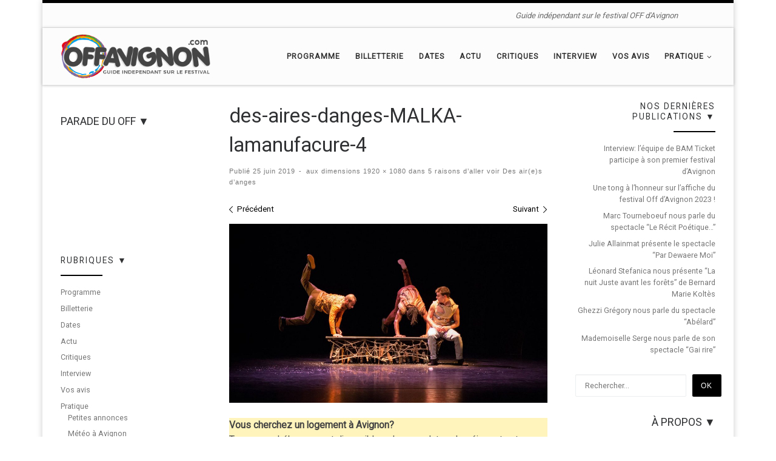

--- FILE ---
content_type: text/html; charset=UTF-8
request_url: https://www.offavignon.com/des-aires-danges/des-aires-danges-malka-lamanufacure-4/
body_size: 20891
content:
<!DOCTYPE html>
<!--[if IE 7]>
<html class="ie ie7" lang="fr-FR">
<![endif]-->
<!--[if IE 8]>
<html class="ie ie8" lang="fr-FR">
<![endif]-->
<!--[if !(IE 7) | !(IE 8)  ]><!-->
<html lang="fr-FR" class="no-js">
<!--<![endif]-->
  <head>
  <meta charset="UTF-8" />
  <meta http-equiv="X-UA-Compatible" content="IE=EDGE" />
  <meta name="viewport" content="width=device-width, initial-scale=1.0" />
  <link rel="profile"  href="https://gmpg.org/xfn/11" />
  <link rel="pingback" href="https://www.offavignon.com/xmlrpc.php" />
<script>(function(html){html.className = html.className.replace(/\bno-js\b/,'js')})(document.documentElement);</script>
<meta name='robots' content='index, follow, max-image-preview:large, max-snippet:-1, max-video-preview:-1' />

	<!-- This site is optimized with the Yoast SEO plugin v26.7 - https://yoast.com/wordpress/plugins/seo/ -->
	<title>des-aires-danges-MALKA-lamanufacure-4 | OFF Avignon</title>
	<link rel="canonical" href="https://www.offavignon.com/des-aires-danges/des-aires-danges-malka-lamanufacure-4/" />
	<meta property="og:locale" content="fr_FR" />
	<meta property="og:type" content="article" />
	<meta property="og:title" content="des-aires-danges-MALKA-lamanufacure-4 | OFF Avignon" />
	<meta property="og:url" content="https://www.offavignon.com/des-aires-danges/des-aires-danges-malka-lamanufacure-4/" />
	<meta property="og:site_name" content="OFF Avignon" />
	<meta property="og:image" content="https://www.offavignon.com/des-aires-danges/des-aires-danges-malka-lamanufacure-4" />
	<meta property="og:image:width" content="1920" />
	<meta property="og:image:height" content="1080" />
	<meta property="og:image:type" content="image/jpeg" />
	<meta name="twitter:card" content="summary_large_image" />
	<script type="application/ld+json" class="yoast-schema-graph">{"@context":"https://schema.org","@graph":[{"@type":"WebPage","@id":"https://www.offavignon.com/des-aires-danges/des-aires-danges-malka-lamanufacure-4/","url":"https://www.offavignon.com/des-aires-danges/des-aires-danges-malka-lamanufacure-4/","name":"des-aires-danges-MALKA-lamanufacure-4 | OFF Avignon","isPartOf":{"@id":"https://www.offavignon.com/#website"},"primaryImageOfPage":{"@id":"https://www.offavignon.com/des-aires-danges/des-aires-danges-malka-lamanufacure-4/#primaryimage"},"image":{"@id":"https://www.offavignon.com/des-aires-danges/des-aires-danges-malka-lamanufacure-4/#primaryimage"},"thumbnailUrl":"https://www.offavignon.com/wp-content/uploads/2019/06/des-aires-danges-MALKA-lamanufacure-4.jpg","datePublished":"2019-06-25T16:04:13+00:00","breadcrumb":{"@id":"https://www.offavignon.com/des-aires-danges/des-aires-danges-malka-lamanufacure-4/#breadcrumb"},"inLanguage":"fr-FR","potentialAction":[{"@type":"ReadAction","target":["https://www.offavignon.com/des-aires-danges/des-aires-danges-malka-lamanufacure-4/"]}]},{"@type":"ImageObject","inLanguage":"fr-FR","@id":"https://www.offavignon.com/des-aires-danges/des-aires-danges-malka-lamanufacure-4/#primaryimage","url":"https://www.offavignon.com/wp-content/uploads/2019/06/des-aires-danges-MALKA-lamanufacure-4.jpg","contentUrl":"https://www.offavignon.com/wp-content/uploads/2019/06/des-aires-danges-MALKA-lamanufacure-4.jpg","width":1920,"height":1080},{"@type":"BreadcrumbList","@id":"https://www.offavignon.com/des-aires-danges/des-aires-danges-malka-lamanufacure-4/#breadcrumb","itemListElement":[{"@type":"ListItem","position":1,"name":"Accueil","item":"https://www.offavignon.com/"},{"@type":"ListItem","position":2,"name":"5 raisons d&rsquo;aller voir Des air(e)s d’anges","item":"https://www.offavignon.com/des-aires-danges/"},{"@type":"ListItem","position":3,"name":"des-aires-danges-MALKA-lamanufacure-4"}]},{"@type":"WebSite","@id":"https://www.offavignon.com/#website","url":"https://www.offavignon.com/","name":"OFF Avignon","description":"Guide indépendant sur le festival OFF d&#039;Avignon","publisher":{"@id":"https://www.offavignon.com/#organization"},"potentialAction":[{"@type":"SearchAction","target":{"@type":"EntryPoint","urlTemplate":"https://www.offavignon.com/?s={search_term_string}"},"query-input":{"@type":"PropertyValueSpecification","valueRequired":true,"valueName":"search_term_string"}}],"inLanguage":"fr-FR"},{"@type":"Organization","@id":"https://www.offavignon.com/#organization","name":"OFF Avignon","url":"https://www.offavignon.com/","logo":{"@type":"ImageObject","inLanguage":"fr-FR","@id":"https://www.offavignon.com/#/schema/logo/image/","url":"https://www.offavignon.com/wp-content/uploads/2019/03/offavignon-logo-web2.png","contentUrl":"https://www.offavignon.com/wp-content/uploads/2019/03/offavignon-logo-web2.png","width":670,"height":200,"caption":"OFF Avignon"},"image":{"@id":"https://www.offavignon.com/#/schema/logo/image/"}}]}</script>
	<!-- / Yoast SEO plugin. -->


<link rel='dns-prefetch' href='//www.offavignon.com' />
<link rel="alternate" type="application/rss+xml" title="OFF Avignon &raquo; Flux" href="https://www.offavignon.com/feed/" />
<link rel="alternate" type="application/rss+xml" title="OFF Avignon &raquo; Flux des commentaires" href="https://www.offavignon.com/comments/feed/" />
<link rel="alternate" type="application/rss+xml" title="OFF Avignon &raquo; des-aires-danges-MALKA-lamanufacure-4 Flux des commentaires" href="https://www.offavignon.com/des-aires-danges/des-aires-danges-malka-lamanufacure-4/feed/" />
<link rel="alternate" title="oEmbed (JSON)" type="application/json+oembed" href="https://www.offavignon.com/wp-json/oembed/1.0/embed?url=https%3A%2F%2Fwww.offavignon.com%2Fdes-aires-danges%2Fdes-aires-danges-malka-lamanufacure-4%2F" />
<link rel="alternate" title="oEmbed (XML)" type="text/xml+oembed" href="https://www.offavignon.com/wp-json/oembed/1.0/embed?url=https%3A%2F%2Fwww.offavignon.com%2Fdes-aires-danges%2Fdes-aires-danges-malka-lamanufacure-4%2F&#038;format=xml" />
<!-- www.offavignon.com is managing ads with Advanced Ads 2.0.16 – https://wpadvancedads.com/ --><script id="offav-ready">
			window.advanced_ads_ready=function(e,a){a=a||"complete";var d=function(e){return"interactive"===a?"loading"!==e:"complete"===e};d(document.readyState)?e():document.addEventListener("readystatechange",(function(a){d(a.target.readyState)&&e()}),{once:"interactive"===a})},window.advanced_ads_ready_queue=window.advanced_ads_ready_queue||[];		</script>
		<style id='wp-img-auto-sizes-contain-inline-css'>
img:is([sizes=auto i],[sizes^="auto," i]){contain-intrinsic-size:3000px 1500px}
/*# sourceURL=wp-img-auto-sizes-contain-inline-css */
</style>
<style id='wp-emoji-styles-inline-css'>

	img.wp-smiley, img.emoji {
		display: inline !important;
		border: none !important;
		box-shadow: none !important;
		height: 1em !important;
		width: 1em !important;
		margin: 0 0.07em !important;
		vertical-align: -0.1em !important;
		background: none !important;
		padding: 0 !important;
	}
/*# sourceURL=wp-emoji-styles-inline-css */
</style>
<style id='wp-block-library-inline-css'>
:root{--wp-block-synced-color:#7a00df;--wp-block-synced-color--rgb:122,0,223;--wp-bound-block-color:var(--wp-block-synced-color);--wp-editor-canvas-background:#ddd;--wp-admin-theme-color:#007cba;--wp-admin-theme-color--rgb:0,124,186;--wp-admin-theme-color-darker-10:#006ba1;--wp-admin-theme-color-darker-10--rgb:0,107,160.5;--wp-admin-theme-color-darker-20:#005a87;--wp-admin-theme-color-darker-20--rgb:0,90,135;--wp-admin-border-width-focus:2px}@media (min-resolution:192dpi){:root{--wp-admin-border-width-focus:1.5px}}.wp-element-button{cursor:pointer}:root .has-very-light-gray-background-color{background-color:#eee}:root .has-very-dark-gray-background-color{background-color:#313131}:root .has-very-light-gray-color{color:#eee}:root .has-very-dark-gray-color{color:#313131}:root .has-vivid-green-cyan-to-vivid-cyan-blue-gradient-background{background:linear-gradient(135deg,#00d084,#0693e3)}:root .has-purple-crush-gradient-background{background:linear-gradient(135deg,#34e2e4,#4721fb 50%,#ab1dfe)}:root .has-hazy-dawn-gradient-background{background:linear-gradient(135deg,#faaca8,#dad0ec)}:root .has-subdued-olive-gradient-background{background:linear-gradient(135deg,#fafae1,#67a671)}:root .has-atomic-cream-gradient-background{background:linear-gradient(135deg,#fdd79a,#004a59)}:root .has-nightshade-gradient-background{background:linear-gradient(135deg,#330968,#31cdcf)}:root .has-midnight-gradient-background{background:linear-gradient(135deg,#020381,#2874fc)}:root{--wp--preset--font-size--normal:16px;--wp--preset--font-size--huge:42px}.has-regular-font-size{font-size:1em}.has-larger-font-size{font-size:2.625em}.has-normal-font-size{font-size:var(--wp--preset--font-size--normal)}.has-huge-font-size{font-size:var(--wp--preset--font-size--huge)}.has-text-align-center{text-align:center}.has-text-align-left{text-align:left}.has-text-align-right{text-align:right}.has-fit-text{white-space:nowrap!important}#end-resizable-editor-section{display:none}.aligncenter{clear:both}.items-justified-left{justify-content:flex-start}.items-justified-center{justify-content:center}.items-justified-right{justify-content:flex-end}.items-justified-space-between{justify-content:space-between}.screen-reader-text{border:0;clip-path:inset(50%);height:1px;margin:-1px;overflow:hidden;padding:0;position:absolute;width:1px;word-wrap:normal!important}.screen-reader-text:focus{background-color:#ddd;clip-path:none;color:#444;display:block;font-size:1em;height:auto;left:5px;line-height:normal;padding:15px 23px 14px;text-decoration:none;top:5px;width:auto;z-index:100000}html :where(.has-border-color){border-style:solid}html :where([style*=border-top-color]){border-top-style:solid}html :where([style*=border-right-color]){border-right-style:solid}html :where([style*=border-bottom-color]){border-bottom-style:solid}html :where([style*=border-left-color]){border-left-style:solid}html :where([style*=border-width]){border-style:solid}html :where([style*=border-top-width]){border-top-style:solid}html :where([style*=border-right-width]){border-right-style:solid}html :where([style*=border-bottom-width]){border-bottom-style:solid}html :where([style*=border-left-width]){border-left-style:solid}html :where(img[class*=wp-image-]){height:auto;max-width:100%}:where(figure){margin:0 0 1em}html :where(.is-position-sticky){--wp-admin--admin-bar--position-offset:var(--wp-admin--admin-bar--height,0px)}@media screen and (max-width:600px){html :where(.is-position-sticky){--wp-admin--admin-bar--position-offset:0px}}

/*# sourceURL=wp-block-library-inline-css */
</style><style id='wp-block-heading-inline-css'>
h1:where(.wp-block-heading).has-background,h2:where(.wp-block-heading).has-background,h3:where(.wp-block-heading).has-background,h4:where(.wp-block-heading).has-background,h5:where(.wp-block-heading).has-background,h6:where(.wp-block-heading).has-background{padding:1.25em 2.375em}h1.has-text-align-left[style*=writing-mode]:where([style*=vertical-lr]),h1.has-text-align-right[style*=writing-mode]:where([style*=vertical-rl]),h2.has-text-align-left[style*=writing-mode]:where([style*=vertical-lr]),h2.has-text-align-right[style*=writing-mode]:where([style*=vertical-rl]),h3.has-text-align-left[style*=writing-mode]:where([style*=vertical-lr]),h3.has-text-align-right[style*=writing-mode]:where([style*=vertical-rl]),h4.has-text-align-left[style*=writing-mode]:where([style*=vertical-lr]),h4.has-text-align-right[style*=writing-mode]:where([style*=vertical-rl]),h5.has-text-align-left[style*=writing-mode]:where([style*=vertical-lr]),h5.has-text-align-right[style*=writing-mode]:where([style*=vertical-rl]),h6.has-text-align-left[style*=writing-mode]:where([style*=vertical-lr]),h6.has-text-align-right[style*=writing-mode]:where([style*=vertical-rl]){rotate:180deg}
/*# sourceURL=https://www.offavignon.com/wp-includes/blocks/heading/style.min.css */
</style>
<style id='wp-block-image-inline-css'>
.wp-block-image>a,.wp-block-image>figure>a{display:inline-block}.wp-block-image img{box-sizing:border-box;height:auto;max-width:100%;vertical-align:bottom}@media not (prefers-reduced-motion){.wp-block-image img.hide{visibility:hidden}.wp-block-image img.show{animation:show-content-image .4s}}.wp-block-image[style*=border-radius] img,.wp-block-image[style*=border-radius]>a{border-radius:inherit}.wp-block-image.has-custom-border img{box-sizing:border-box}.wp-block-image.aligncenter{text-align:center}.wp-block-image.alignfull>a,.wp-block-image.alignwide>a{width:100%}.wp-block-image.alignfull img,.wp-block-image.alignwide img{height:auto;width:100%}.wp-block-image .aligncenter,.wp-block-image .alignleft,.wp-block-image .alignright,.wp-block-image.aligncenter,.wp-block-image.alignleft,.wp-block-image.alignright{display:table}.wp-block-image .aligncenter>figcaption,.wp-block-image .alignleft>figcaption,.wp-block-image .alignright>figcaption,.wp-block-image.aligncenter>figcaption,.wp-block-image.alignleft>figcaption,.wp-block-image.alignright>figcaption{caption-side:bottom;display:table-caption}.wp-block-image .alignleft{float:left;margin:.5em 1em .5em 0}.wp-block-image .alignright{float:right;margin:.5em 0 .5em 1em}.wp-block-image .aligncenter{margin-left:auto;margin-right:auto}.wp-block-image :where(figcaption){margin-bottom:1em;margin-top:.5em}.wp-block-image.is-style-circle-mask img{border-radius:9999px}@supports ((-webkit-mask-image:none) or (mask-image:none)) or (-webkit-mask-image:none){.wp-block-image.is-style-circle-mask img{border-radius:0;-webkit-mask-image:url('data:image/svg+xml;utf8,<svg viewBox="0 0 100 100" xmlns="http://www.w3.org/2000/svg"><circle cx="50" cy="50" r="50"/></svg>');mask-image:url('data:image/svg+xml;utf8,<svg viewBox="0 0 100 100" xmlns="http://www.w3.org/2000/svg"><circle cx="50" cy="50" r="50"/></svg>');mask-mode:alpha;-webkit-mask-position:center;mask-position:center;-webkit-mask-repeat:no-repeat;mask-repeat:no-repeat;-webkit-mask-size:contain;mask-size:contain}}:root :where(.wp-block-image.is-style-rounded img,.wp-block-image .is-style-rounded img){border-radius:9999px}.wp-block-image figure{margin:0}.wp-lightbox-container{display:flex;flex-direction:column;position:relative}.wp-lightbox-container img{cursor:zoom-in}.wp-lightbox-container img:hover+button{opacity:1}.wp-lightbox-container button{align-items:center;backdrop-filter:blur(16px) saturate(180%);background-color:#5a5a5a40;border:none;border-radius:4px;cursor:zoom-in;display:flex;height:20px;justify-content:center;opacity:0;padding:0;position:absolute;right:16px;text-align:center;top:16px;width:20px;z-index:100}@media not (prefers-reduced-motion){.wp-lightbox-container button{transition:opacity .2s ease}}.wp-lightbox-container button:focus-visible{outline:3px auto #5a5a5a40;outline:3px auto -webkit-focus-ring-color;outline-offset:3px}.wp-lightbox-container button:hover{cursor:pointer;opacity:1}.wp-lightbox-container button:focus{opacity:1}.wp-lightbox-container button:focus,.wp-lightbox-container button:hover,.wp-lightbox-container button:not(:hover):not(:active):not(.has-background){background-color:#5a5a5a40;border:none}.wp-lightbox-overlay{box-sizing:border-box;cursor:zoom-out;height:100vh;left:0;overflow:hidden;position:fixed;top:0;visibility:hidden;width:100%;z-index:100000}.wp-lightbox-overlay .close-button{align-items:center;cursor:pointer;display:flex;justify-content:center;min-height:40px;min-width:40px;padding:0;position:absolute;right:calc(env(safe-area-inset-right) + 16px);top:calc(env(safe-area-inset-top) + 16px);z-index:5000000}.wp-lightbox-overlay .close-button:focus,.wp-lightbox-overlay .close-button:hover,.wp-lightbox-overlay .close-button:not(:hover):not(:active):not(.has-background){background:none;border:none}.wp-lightbox-overlay .lightbox-image-container{height:var(--wp--lightbox-container-height);left:50%;overflow:hidden;position:absolute;top:50%;transform:translate(-50%,-50%);transform-origin:top left;width:var(--wp--lightbox-container-width);z-index:9999999999}.wp-lightbox-overlay .wp-block-image{align-items:center;box-sizing:border-box;display:flex;height:100%;justify-content:center;margin:0;position:relative;transform-origin:0 0;width:100%;z-index:3000000}.wp-lightbox-overlay .wp-block-image img{height:var(--wp--lightbox-image-height);min-height:var(--wp--lightbox-image-height);min-width:var(--wp--lightbox-image-width);width:var(--wp--lightbox-image-width)}.wp-lightbox-overlay .wp-block-image figcaption{display:none}.wp-lightbox-overlay button{background:none;border:none}.wp-lightbox-overlay .scrim{background-color:#fff;height:100%;opacity:.9;position:absolute;width:100%;z-index:2000000}.wp-lightbox-overlay.active{visibility:visible}@media not (prefers-reduced-motion){.wp-lightbox-overlay.active{animation:turn-on-visibility .25s both}.wp-lightbox-overlay.active img{animation:turn-on-visibility .35s both}.wp-lightbox-overlay.show-closing-animation:not(.active){animation:turn-off-visibility .35s both}.wp-lightbox-overlay.show-closing-animation:not(.active) img{animation:turn-off-visibility .25s both}.wp-lightbox-overlay.zoom.active{animation:none;opacity:1;visibility:visible}.wp-lightbox-overlay.zoom.active .lightbox-image-container{animation:lightbox-zoom-in .4s}.wp-lightbox-overlay.zoom.active .lightbox-image-container img{animation:none}.wp-lightbox-overlay.zoom.active .scrim{animation:turn-on-visibility .4s forwards}.wp-lightbox-overlay.zoom.show-closing-animation:not(.active){animation:none}.wp-lightbox-overlay.zoom.show-closing-animation:not(.active) .lightbox-image-container{animation:lightbox-zoom-out .4s}.wp-lightbox-overlay.zoom.show-closing-animation:not(.active) .lightbox-image-container img{animation:none}.wp-lightbox-overlay.zoom.show-closing-animation:not(.active) .scrim{animation:turn-off-visibility .4s forwards}}@keyframes show-content-image{0%{visibility:hidden}99%{visibility:hidden}to{visibility:visible}}@keyframes turn-on-visibility{0%{opacity:0}to{opacity:1}}@keyframes turn-off-visibility{0%{opacity:1;visibility:visible}99%{opacity:0;visibility:visible}to{opacity:0;visibility:hidden}}@keyframes lightbox-zoom-in{0%{transform:translate(calc((-100vw + var(--wp--lightbox-scrollbar-width))/2 + var(--wp--lightbox-initial-left-position)),calc(-50vh + var(--wp--lightbox-initial-top-position))) scale(var(--wp--lightbox-scale))}to{transform:translate(-50%,-50%) scale(1)}}@keyframes lightbox-zoom-out{0%{transform:translate(-50%,-50%) scale(1);visibility:visible}99%{visibility:visible}to{transform:translate(calc((-100vw + var(--wp--lightbox-scrollbar-width))/2 + var(--wp--lightbox-initial-left-position)),calc(-50vh + var(--wp--lightbox-initial-top-position))) scale(var(--wp--lightbox-scale));visibility:hidden}}
/*# sourceURL=https://www.offavignon.com/wp-includes/blocks/image/style.min.css */
</style>
<style id='wp-block-search-inline-css'>
.wp-block-search__button{margin-left:10px;word-break:normal}.wp-block-search__button.has-icon{line-height:0}.wp-block-search__button svg{height:1.25em;min-height:24px;min-width:24px;width:1.25em;fill:currentColor;vertical-align:text-bottom}:where(.wp-block-search__button){border:1px solid #ccc;padding:6px 10px}.wp-block-search__inside-wrapper{display:flex;flex:auto;flex-wrap:nowrap;max-width:100%}.wp-block-search__label{width:100%}.wp-block-search.wp-block-search__button-only .wp-block-search__button{box-sizing:border-box;display:flex;flex-shrink:0;justify-content:center;margin-left:0;max-width:100%}.wp-block-search.wp-block-search__button-only .wp-block-search__inside-wrapper{min-width:0!important;transition-property:width}.wp-block-search.wp-block-search__button-only .wp-block-search__input{flex-basis:100%;transition-duration:.3s}.wp-block-search.wp-block-search__button-only.wp-block-search__searchfield-hidden,.wp-block-search.wp-block-search__button-only.wp-block-search__searchfield-hidden .wp-block-search__inside-wrapper{overflow:hidden}.wp-block-search.wp-block-search__button-only.wp-block-search__searchfield-hidden .wp-block-search__input{border-left-width:0!important;border-right-width:0!important;flex-basis:0;flex-grow:0;margin:0;min-width:0!important;padding-left:0!important;padding-right:0!important;width:0!important}:where(.wp-block-search__input){appearance:none;border:1px solid #949494;flex-grow:1;font-family:inherit;font-size:inherit;font-style:inherit;font-weight:inherit;letter-spacing:inherit;line-height:inherit;margin-left:0;margin-right:0;min-width:3rem;padding:8px;text-decoration:unset!important;text-transform:inherit}:where(.wp-block-search__button-inside .wp-block-search__inside-wrapper){background-color:#fff;border:1px solid #949494;box-sizing:border-box;padding:4px}:where(.wp-block-search__button-inside .wp-block-search__inside-wrapper) .wp-block-search__input{border:none;border-radius:0;padding:0 4px}:where(.wp-block-search__button-inside .wp-block-search__inside-wrapper) .wp-block-search__input:focus{outline:none}:where(.wp-block-search__button-inside .wp-block-search__inside-wrapper) :where(.wp-block-search__button){padding:4px 8px}.wp-block-search.aligncenter .wp-block-search__inside-wrapper{margin:auto}.wp-block[data-align=right] .wp-block-search.wp-block-search__button-only .wp-block-search__inside-wrapper{float:right}
/*# sourceURL=https://www.offavignon.com/wp-includes/blocks/search/style.min.css */
</style>
<style id='wp-block-embed-inline-css'>
.wp-block-embed.alignleft,.wp-block-embed.alignright,.wp-block[data-align=left]>[data-type="core/embed"],.wp-block[data-align=right]>[data-type="core/embed"]{max-width:360px;width:100%}.wp-block-embed.alignleft .wp-block-embed__wrapper,.wp-block-embed.alignright .wp-block-embed__wrapper,.wp-block[data-align=left]>[data-type="core/embed"] .wp-block-embed__wrapper,.wp-block[data-align=right]>[data-type="core/embed"] .wp-block-embed__wrapper{min-width:280px}.wp-block-cover .wp-block-embed{min-height:240px;min-width:320px}.wp-block-embed{overflow-wrap:break-word}.wp-block-embed :where(figcaption){margin-bottom:1em;margin-top:.5em}.wp-block-embed iframe{max-width:100%}.wp-block-embed__wrapper{position:relative}.wp-embed-responsive .wp-has-aspect-ratio .wp-block-embed__wrapper:before{content:"";display:block;padding-top:50%}.wp-embed-responsive .wp-has-aspect-ratio iframe{bottom:0;height:100%;left:0;position:absolute;right:0;top:0;width:100%}.wp-embed-responsive .wp-embed-aspect-21-9 .wp-block-embed__wrapper:before{padding-top:42.85%}.wp-embed-responsive .wp-embed-aspect-18-9 .wp-block-embed__wrapper:before{padding-top:50%}.wp-embed-responsive .wp-embed-aspect-16-9 .wp-block-embed__wrapper:before{padding-top:56.25%}.wp-embed-responsive .wp-embed-aspect-4-3 .wp-block-embed__wrapper:before{padding-top:75%}.wp-embed-responsive .wp-embed-aspect-1-1 .wp-block-embed__wrapper:before{padding-top:100%}.wp-embed-responsive .wp-embed-aspect-9-16 .wp-block-embed__wrapper:before{padding-top:177.77%}.wp-embed-responsive .wp-embed-aspect-1-2 .wp-block-embed__wrapper:before{padding-top:200%}
/*# sourceURL=https://www.offavignon.com/wp-includes/blocks/embed/style.min.css */
</style>
<style id='wp-block-paragraph-inline-css'>
.is-small-text{font-size:.875em}.is-regular-text{font-size:1em}.is-large-text{font-size:2.25em}.is-larger-text{font-size:3em}.has-drop-cap:not(:focus):first-letter{float:left;font-size:8.4em;font-style:normal;font-weight:100;line-height:.68;margin:.05em .1em 0 0;text-transform:uppercase}body.rtl .has-drop-cap:not(:focus):first-letter{float:none;margin-left:.1em}p.has-drop-cap.has-background{overflow:hidden}:root :where(p.has-background){padding:1.25em 2.375em}:where(p.has-text-color:not(.has-link-color)) a{color:inherit}p.has-text-align-left[style*="writing-mode:vertical-lr"],p.has-text-align-right[style*="writing-mode:vertical-rl"]{rotate:180deg}
/*# sourceURL=https://www.offavignon.com/wp-includes/blocks/paragraph/style.min.css */
</style>
<style id='global-styles-inline-css'>
:root{--wp--preset--aspect-ratio--square: 1;--wp--preset--aspect-ratio--4-3: 4/3;--wp--preset--aspect-ratio--3-4: 3/4;--wp--preset--aspect-ratio--3-2: 3/2;--wp--preset--aspect-ratio--2-3: 2/3;--wp--preset--aspect-ratio--16-9: 16/9;--wp--preset--aspect-ratio--9-16: 9/16;--wp--preset--color--black: #000000;--wp--preset--color--cyan-bluish-gray: #abb8c3;--wp--preset--color--white: #ffffff;--wp--preset--color--pale-pink: #f78da7;--wp--preset--color--vivid-red: #cf2e2e;--wp--preset--color--luminous-vivid-orange: #ff6900;--wp--preset--color--luminous-vivid-amber: #fcb900;--wp--preset--color--light-green-cyan: #7bdcb5;--wp--preset--color--vivid-green-cyan: #00d084;--wp--preset--color--pale-cyan-blue: #8ed1fc;--wp--preset--color--vivid-cyan-blue: #0693e3;--wp--preset--color--vivid-purple: #9b51e0;--wp--preset--gradient--vivid-cyan-blue-to-vivid-purple: linear-gradient(135deg,rgb(6,147,227) 0%,rgb(155,81,224) 100%);--wp--preset--gradient--light-green-cyan-to-vivid-green-cyan: linear-gradient(135deg,rgb(122,220,180) 0%,rgb(0,208,130) 100%);--wp--preset--gradient--luminous-vivid-amber-to-luminous-vivid-orange: linear-gradient(135deg,rgb(252,185,0) 0%,rgb(255,105,0) 100%);--wp--preset--gradient--luminous-vivid-orange-to-vivid-red: linear-gradient(135deg,rgb(255,105,0) 0%,rgb(207,46,46) 100%);--wp--preset--gradient--very-light-gray-to-cyan-bluish-gray: linear-gradient(135deg,rgb(238,238,238) 0%,rgb(169,184,195) 100%);--wp--preset--gradient--cool-to-warm-spectrum: linear-gradient(135deg,rgb(74,234,220) 0%,rgb(151,120,209) 20%,rgb(207,42,186) 40%,rgb(238,44,130) 60%,rgb(251,105,98) 80%,rgb(254,248,76) 100%);--wp--preset--gradient--blush-light-purple: linear-gradient(135deg,rgb(255,206,236) 0%,rgb(152,150,240) 100%);--wp--preset--gradient--blush-bordeaux: linear-gradient(135deg,rgb(254,205,165) 0%,rgb(254,45,45) 50%,rgb(107,0,62) 100%);--wp--preset--gradient--luminous-dusk: linear-gradient(135deg,rgb(255,203,112) 0%,rgb(199,81,192) 50%,rgb(65,88,208) 100%);--wp--preset--gradient--pale-ocean: linear-gradient(135deg,rgb(255,245,203) 0%,rgb(182,227,212) 50%,rgb(51,167,181) 100%);--wp--preset--gradient--electric-grass: linear-gradient(135deg,rgb(202,248,128) 0%,rgb(113,206,126) 100%);--wp--preset--gradient--midnight: linear-gradient(135deg,rgb(2,3,129) 0%,rgb(40,116,252) 100%);--wp--preset--font-size--small: 13px;--wp--preset--font-size--medium: 20px;--wp--preset--font-size--large: 36px;--wp--preset--font-size--x-large: 42px;--wp--preset--spacing--20: 0.44rem;--wp--preset--spacing--30: 0.67rem;--wp--preset--spacing--40: 1rem;--wp--preset--spacing--50: 1.5rem;--wp--preset--spacing--60: 2.25rem;--wp--preset--spacing--70: 3.38rem;--wp--preset--spacing--80: 5.06rem;--wp--preset--shadow--natural: 6px 6px 9px rgba(0, 0, 0, 0.2);--wp--preset--shadow--deep: 12px 12px 50px rgba(0, 0, 0, 0.4);--wp--preset--shadow--sharp: 6px 6px 0px rgba(0, 0, 0, 0.2);--wp--preset--shadow--outlined: 6px 6px 0px -3px rgb(255, 255, 255), 6px 6px rgb(0, 0, 0);--wp--preset--shadow--crisp: 6px 6px 0px rgb(0, 0, 0);}:where(.is-layout-flex){gap: 0.5em;}:where(.is-layout-grid){gap: 0.5em;}body .is-layout-flex{display: flex;}.is-layout-flex{flex-wrap: wrap;align-items: center;}.is-layout-flex > :is(*, div){margin: 0;}body .is-layout-grid{display: grid;}.is-layout-grid > :is(*, div){margin: 0;}:where(.wp-block-columns.is-layout-flex){gap: 2em;}:where(.wp-block-columns.is-layout-grid){gap: 2em;}:where(.wp-block-post-template.is-layout-flex){gap: 1.25em;}:where(.wp-block-post-template.is-layout-grid){gap: 1.25em;}.has-black-color{color: var(--wp--preset--color--black) !important;}.has-cyan-bluish-gray-color{color: var(--wp--preset--color--cyan-bluish-gray) !important;}.has-white-color{color: var(--wp--preset--color--white) !important;}.has-pale-pink-color{color: var(--wp--preset--color--pale-pink) !important;}.has-vivid-red-color{color: var(--wp--preset--color--vivid-red) !important;}.has-luminous-vivid-orange-color{color: var(--wp--preset--color--luminous-vivid-orange) !important;}.has-luminous-vivid-amber-color{color: var(--wp--preset--color--luminous-vivid-amber) !important;}.has-light-green-cyan-color{color: var(--wp--preset--color--light-green-cyan) !important;}.has-vivid-green-cyan-color{color: var(--wp--preset--color--vivid-green-cyan) !important;}.has-pale-cyan-blue-color{color: var(--wp--preset--color--pale-cyan-blue) !important;}.has-vivid-cyan-blue-color{color: var(--wp--preset--color--vivid-cyan-blue) !important;}.has-vivid-purple-color{color: var(--wp--preset--color--vivid-purple) !important;}.has-black-background-color{background-color: var(--wp--preset--color--black) !important;}.has-cyan-bluish-gray-background-color{background-color: var(--wp--preset--color--cyan-bluish-gray) !important;}.has-white-background-color{background-color: var(--wp--preset--color--white) !important;}.has-pale-pink-background-color{background-color: var(--wp--preset--color--pale-pink) !important;}.has-vivid-red-background-color{background-color: var(--wp--preset--color--vivid-red) !important;}.has-luminous-vivid-orange-background-color{background-color: var(--wp--preset--color--luminous-vivid-orange) !important;}.has-luminous-vivid-amber-background-color{background-color: var(--wp--preset--color--luminous-vivid-amber) !important;}.has-light-green-cyan-background-color{background-color: var(--wp--preset--color--light-green-cyan) !important;}.has-vivid-green-cyan-background-color{background-color: var(--wp--preset--color--vivid-green-cyan) !important;}.has-pale-cyan-blue-background-color{background-color: var(--wp--preset--color--pale-cyan-blue) !important;}.has-vivid-cyan-blue-background-color{background-color: var(--wp--preset--color--vivid-cyan-blue) !important;}.has-vivid-purple-background-color{background-color: var(--wp--preset--color--vivid-purple) !important;}.has-black-border-color{border-color: var(--wp--preset--color--black) !important;}.has-cyan-bluish-gray-border-color{border-color: var(--wp--preset--color--cyan-bluish-gray) !important;}.has-white-border-color{border-color: var(--wp--preset--color--white) !important;}.has-pale-pink-border-color{border-color: var(--wp--preset--color--pale-pink) !important;}.has-vivid-red-border-color{border-color: var(--wp--preset--color--vivid-red) !important;}.has-luminous-vivid-orange-border-color{border-color: var(--wp--preset--color--luminous-vivid-orange) !important;}.has-luminous-vivid-amber-border-color{border-color: var(--wp--preset--color--luminous-vivid-amber) !important;}.has-light-green-cyan-border-color{border-color: var(--wp--preset--color--light-green-cyan) !important;}.has-vivid-green-cyan-border-color{border-color: var(--wp--preset--color--vivid-green-cyan) !important;}.has-pale-cyan-blue-border-color{border-color: var(--wp--preset--color--pale-cyan-blue) !important;}.has-vivid-cyan-blue-border-color{border-color: var(--wp--preset--color--vivid-cyan-blue) !important;}.has-vivid-purple-border-color{border-color: var(--wp--preset--color--vivid-purple) !important;}.has-vivid-cyan-blue-to-vivid-purple-gradient-background{background: var(--wp--preset--gradient--vivid-cyan-blue-to-vivid-purple) !important;}.has-light-green-cyan-to-vivid-green-cyan-gradient-background{background: var(--wp--preset--gradient--light-green-cyan-to-vivid-green-cyan) !important;}.has-luminous-vivid-amber-to-luminous-vivid-orange-gradient-background{background: var(--wp--preset--gradient--luminous-vivid-amber-to-luminous-vivid-orange) !important;}.has-luminous-vivid-orange-to-vivid-red-gradient-background{background: var(--wp--preset--gradient--luminous-vivid-orange-to-vivid-red) !important;}.has-very-light-gray-to-cyan-bluish-gray-gradient-background{background: var(--wp--preset--gradient--very-light-gray-to-cyan-bluish-gray) !important;}.has-cool-to-warm-spectrum-gradient-background{background: var(--wp--preset--gradient--cool-to-warm-spectrum) !important;}.has-blush-light-purple-gradient-background{background: var(--wp--preset--gradient--blush-light-purple) !important;}.has-blush-bordeaux-gradient-background{background: var(--wp--preset--gradient--blush-bordeaux) !important;}.has-luminous-dusk-gradient-background{background: var(--wp--preset--gradient--luminous-dusk) !important;}.has-pale-ocean-gradient-background{background: var(--wp--preset--gradient--pale-ocean) !important;}.has-electric-grass-gradient-background{background: var(--wp--preset--gradient--electric-grass) !important;}.has-midnight-gradient-background{background: var(--wp--preset--gradient--midnight) !important;}.has-small-font-size{font-size: var(--wp--preset--font-size--small) !important;}.has-medium-font-size{font-size: var(--wp--preset--font-size--medium) !important;}.has-large-font-size{font-size: var(--wp--preset--font-size--large) !important;}.has-x-large-font-size{font-size: var(--wp--preset--font-size--x-large) !important;}
/*# sourceURL=global-styles-inline-css */
</style>

<style id='classic-theme-styles-inline-css'>
/*! This file is auto-generated */
.wp-block-button__link{color:#fff;background-color:#32373c;border-radius:9999px;box-shadow:none;text-decoration:none;padding:calc(.667em + 2px) calc(1.333em + 2px);font-size:1.125em}.wp-block-file__button{background:#32373c;color:#fff;text-decoration:none}
/*# sourceURL=/wp-includes/css/classic-themes.min.css */
</style>
<link rel='stylesheet' id='titan-adminbar-styles-css' href='https://www.offavignon.com/wp-content/plugins/anti-spam/assets/css/admin-bar.css?ver=7.4.0' media='all' />
<link rel='stylesheet' id='customizr-main-css' href='https://www.offavignon.com/wp-content/themes/customizr/assets/front/css/style.min.css?ver=4.4.24' media='all' />
<style id='customizr-main-inline-css'>
::-moz-selection{background-color:#000000}::selection{background-color:#000000}a,.btn-skin:active,.btn-skin:focus,.btn-skin:hover,.btn-skin.inverted,.grid-container__classic .post-type__icon,.post-type__icon:hover .icn-format,.grid-container__classic .post-type__icon:hover .icn-format,[class*='grid-container__'] .entry-title a.czr-title:hover,input[type=checkbox]:checked::before{color:#000000}.czr-css-loader > div ,.btn-skin,.btn-skin:active,.btn-skin:focus,.btn-skin:hover,.btn-skin-h-dark,.btn-skin-h-dark.inverted:active,.btn-skin-h-dark.inverted:focus,.btn-skin-h-dark.inverted:hover{border-color:#000000}.tc-header.border-top{border-top-color:#000000}[class*='grid-container__'] .entry-title a:hover::after,.grid-container__classic .post-type__icon,.btn-skin,.btn-skin.inverted:active,.btn-skin.inverted:focus,.btn-skin.inverted:hover,.btn-skin-h-dark,.btn-skin-h-dark.inverted:active,.btn-skin-h-dark.inverted:focus,.btn-skin-h-dark.inverted:hover,.sidebar .widget-title::after,input[type=radio]:checked::before{background-color:#000000}.btn-skin-light:active,.btn-skin-light:focus,.btn-skin-light:hover,.btn-skin-light.inverted{color:#262626}input:not([type='submit']):not([type='button']):not([type='number']):not([type='checkbox']):not([type='radio']):focus,textarea:focus,.btn-skin-light,.btn-skin-light.inverted,.btn-skin-light:active,.btn-skin-light:focus,.btn-skin-light:hover,.btn-skin-light.inverted:active,.btn-skin-light.inverted:focus,.btn-skin-light.inverted:hover{border-color:#262626}.btn-skin-light,.btn-skin-light.inverted:active,.btn-skin-light.inverted:focus,.btn-skin-light.inverted:hover{background-color:#262626}.btn-skin-lightest:active,.btn-skin-lightest:focus,.btn-skin-lightest:hover,.btn-skin-lightest.inverted{color:#333333}.btn-skin-lightest,.btn-skin-lightest.inverted,.btn-skin-lightest:active,.btn-skin-lightest:focus,.btn-skin-lightest:hover,.btn-skin-lightest.inverted:active,.btn-skin-lightest.inverted:focus,.btn-skin-lightest.inverted:hover{border-color:#333333}.btn-skin-lightest,.btn-skin-lightest.inverted:active,.btn-skin-lightest.inverted:focus,.btn-skin-lightest.inverted:hover{background-color:#333333}.pagination,a:hover,a:focus,a:active,.btn-skin-dark:active,.btn-skin-dark:focus,.btn-skin-dark:hover,.btn-skin-dark.inverted,.btn-skin-dark-oh:active,.btn-skin-dark-oh:focus,.btn-skin-dark-oh:hover,.post-info a:not(.btn):hover,.grid-container__classic .post-type__icon .icn-format,[class*='grid-container__'] .hover .entry-title a,.widget-area a:not(.btn):hover,a.czr-format-link:hover,.format-link.hover a.czr-format-link,button[type=submit]:hover,button[type=submit]:active,button[type=submit]:focus,input[type=submit]:hover,input[type=submit]:active,input[type=submit]:focus,.tabs .nav-link:hover,.tabs .nav-link.active,.tabs .nav-link.active:hover,.tabs .nav-link.active:focus{color:#000000}.grid-container__classic.tc-grid-border .grid__item,.btn-skin-dark,.btn-skin-dark.inverted,button[type=submit],input[type=submit],.btn-skin-dark:active,.btn-skin-dark:focus,.btn-skin-dark:hover,.btn-skin-dark.inverted:active,.btn-skin-dark.inverted:focus,.btn-skin-dark.inverted:hover,.btn-skin-h-dark:active,.btn-skin-h-dark:focus,.btn-skin-h-dark:hover,.btn-skin-h-dark.inverted,.btn-skin-h-dark.inverted,.btn-skin-h-dark.inverted,.btn-skin-dark-oh:active,.btn-skin-dark-oh:focus,.btn-skin-dark-oh:hover,.btn-skin-dark-oh.inverted:active,.btn-skin-dark-oh.inverted:focus,.btn-skin-dark-oh.inverted:hover,button[type=submit]:hover,button[type=submit]:active,button[type=submit]:focus,input[type=submit]:hover,input[type=submit]:active,input[type=submit]:focus{border-color:#000000}.btn-skin-dark,.btn-skin-dark.inverted:active,.btn-skin-dark.inverted:focus,.btn-skin-dark.inverted:hover,.btn-skin-h-dark:active,.btn-skin-h-dark:focus,.btn-skin-h-dark:hover,.btn-skin-h-dark.inverted,.btn-skin-h-dark.inverted,.btn-skin-h-dark.inverted,.btn-skin-dark-oh.inverted:active,.btn-skin-dark-oh.inverted:focus,.btn-skin-dark-oh.inverted:hover,.grid-container__classic .post-type__icon:hover,button[type=submit],input[type=submit],.czr-link-hover-underline .widgets-list-layout-links a:not(.btn)::before,.czr-link-hover-underline .widget_archive a:not(.btn)::before,.czr-link-hover-underline .widget_nav_menu a:not(.btn)::before,.czr-link-hover-underline .widget_rss ul a:not(.btn)::before,.czr-link-hover-underline .widget_recent_entries a:not(.btn)::before,.czr-link-hover-underline .widget_categories a:not(.btn)::before,.czr-link-hover-underline .widget_meta a:not(.btn)::before,.czr-link-hover-underline .widget_recent_comments a:not(.btn)::before,.czr-link-hover-underline .widget_pages a:not(.btn)::before,.czr-link-hover-underline .widget_calendar a:not(.btn)::before,[class*='grid-container__'] .hover .entry-title a::after,a.czr-format-link::before,.comment-author a::before,.comment-link::before,.tabs .nav-link.active::before{background-color:#000000}.btn-skin-dark-shaded:active,.btn-skin-dark-shaded:focus,.btn-skin-dark-shaded:hover,.btn-skin-dark-shaded.inverted{background-color:rgba(0,0,0,0.2)}.btn-skin-dark-shaded,.btn-skin-dark-shaded.inverted:active,.btn-skin-dark-shaded.inverted:focus,.btn-skin-dark-shaded.inverted:hover{background-color:rgba(0,0,0,0.8)}.tc-header,#tc-sn .tc-sn-inner,.czr-overlay,.add-menu-button,.tc-header .socials a,.tc-header .socials a:focus,.tc-header .socials a:active,.nav__utils,.nav__utils a,.nav__utils a:focus,.nav__utils a:active,.header-contact__info a,.header-contact__info a:focus,.header-contact__info a:active,.czr-overlay a:hover,.dropdown-menu,.tc-header .navbar-brand-sitename,[class*=nav__menu] .nav__link,[class*=nav__menu] .nav__link-wrapper .caret__dropdown-toggler,[class*=nav__menu] .dropdown-menu .nav__link,[class*=nav__menu] .dropdown-item .nav__link:hover,.tc-header form.czr-form label,.czr-overlay form.czr-form label,.tc-header .czr-form input:not([type='submit']):not([type='button']):not([type='number']):not([type='checkbox']):not([type='radio']),.tc-header .czr-form textarea,.tc-header .czr-form .form-control,.czr-overlay .czr-form input:not([type='submit']):not([type='button']):not([type='number']):not([type='checkbox']):not([type='radio']),.czr-overlay .czr-form textarea,.czr-overlay .czr-form .form-control,.tc-header h1,.tc-header h2,.tc-header h3,.tc-header h4,.tc-header h5,.tc-header h6{color:#313131}.tc-header .czr-form input:not([type='submit']):not([type='button']):not([type='number']):not([type='checkbox']):not([type='radio']),.tc-header .czr-form textarea,.tc-header .czr-form .form-control,.czr-overlay .czr-form input:not([type='submit']):not([type='button']):not([type='number']):not([type='checkbox']):not([type='radio']),.czr-overlay .czr-form textarea,.czr-overlay .czr-form .form-control{border-color:#313131}.ham__toggler-span-wrapper .line,[class*=nav__menu] .nav__title::before{background-color:#313131}.header-tagline,[class*=nav__menu] .nav__link:hover,[class*=nav__menu] .nav__link-wrapper .caret__dropdown-toggler:hover,[class*=nav__menu] .show:not(.dropdown-item) > .nav__link,[class*=nav__menu] .show:not(.dropdown-item) > .nav__link-wrapper .nav__link,.czr-highlight-contextual-menu-items [class*=nav__menu] li:not(.dropdown-item).current-active > .nav__link,.czr-highlight-contextual-menu-items [class*=nav__menu] li:not(.dropdown-item).current-active > .nav__link-wrapper .nav__link,.czr-highlight-contextual-menu-items [class*=nav__menu] .current-menu-item > .nav__link,.czr-highlight-contextual-menu-items [class*=nav__menu] .current-menu-item > .nav__link-wrapper .nav__link,[class*=nav__menu] .dropdown-item .nav__link,.czr-overlay a,.tc-header .socials a:hover,.nav__utils a:hover,.czr-highlight-contextual-menu-items .nav__utils a.current-active,.header-contact__info a:hover,.tc-header .czr-form .form-group.in-focus label,.czr-overlay .czr-form .form-group.in-focus label{color:rgba(49,49,49,0.7)}.nav__utils .ham-toggler-menu.czr-collapsed:hover .line{background-color:rgba(49,49,49,0.7)}.topbar-navbar__wrapper,.dropdown-item:not(:last-of-type){border-color:rgba(49,49,49,0.09)}.tc-header{border-bottom-color:rgba(49,49,49,0.09)}#tc-sn{outline-color:rgba(49,49,49,0.09)}.mobile-nav__container,.header-search__container,.mobile-nav__nav,.vertical-nav > li:not(:last-of-type){border-color:rgba(49,49,49,0.075)}.tc-header,#tc-sn .tc-sn-inner,.dropdown-menu,.dropdown-item:active,.dropdown-item:focus,.dropdown-item:hover{background-color:#fcfcfc}.sticky-transparent.is-sticky .mobile-sticky,.sticky-transparent.is-sticky .desktop-sticky,.sticky-transparent.is-sticky .mobile-nav__nav,.header-transparent:not(.is-sticky) .mobile-nav__nav,.header-transparent:not(.is-sticky) .dropdown-menu{background-color:rgba(252,252,252,0.9)}.czr-overlay{background-color:rgba(252,252,252,0.98)}.dropdown-item:before,.vertical-nav .caret__dropdown-toggler{background-color:rgba(3,3,3,0.045)}@media (min-width: 576px){ .czr-boxed-layout .container{ padding-right: 30px; padding-left:  30px; } }@media (min-width: 576px){ .czr-boxed-layout .container{ width: 570px } }@media (min-width: 768px){ .czr-boxed-layout .container{ width: 750px } }@media (min-width: 992px){ .czr-boxed-layout .container{ width: 990px } }@media (min-width: 1200px){ .czr-boxed-layout .container{ width: 1170px } }.navbar-brand,.header-tagline,h1,h2,h3,.tc-dropcap { font-family : 'Roboto'; }
body { font-family : 'Roboto'; }

              body {
                font-size : 0.79em!important;
                line-height : 1.5em;
              }
              @media (min-width: 20em) and (max-width: 60em) {
                body {
                  font-size: calc( 0.79em + 0.1045 * ( ( 100vw - 20em) / 40 ))!important;
                }
              }
              @media (min-width: 60em) {
                body {
                  font-size: 0.82em!important;
                }
              }

.tc-header.border-top { border-top-width: 5px; border-top-style: solid }
#czr-push-footer { display: none; visibility: hidden; }
        .czr-sticky-footer #czr-push-footer.sticky-footer-enabled { display: block; }
        
/*# sourceURL=customizr-main-inline-css */
</style>
<link rel='stylesheet' id='customizr-ms-respond-css' href='https://www.offavignon.com/wp-content/themes/customizr/assets/front/css/style-modular-scale.min.css?ver=4.4.24' media='all' />
<script src="https://www.offavignon.com/wp-includes/js/jquery/jquery.min.js?ver=3.7.1" id="jquery-core-js"></script>
<script src="https://www.offavignon.com/wp-includes/js/jquery/jquery-migrate.min.js?ver=3.4.1" id="jquery-migrate-js"></script>
<script src="https://www.offavignon.com/wp-content/themes/customizr/assets/front/js/libs/modernizr.min.js?ver=4.4.24" id="modernizr-js"></script>
<script src="https://www.offavignon.com/wp-includes/js/underscore.min.js?ver=1.13.7" id="underscore-js"></script>
<script id="tc-scripts-js-extra">
var CZRParams = {"assetsPath":"https://www.offavignon.com/wp-content/themes/customizr/assets/front/","mainScriptUrl":"https://www.offavignon.com/wp-content/themes/customizr/assets/front/js/tc-scripts.min.js?4.4.24","deferFontAwesome":"1","fontAwesomeUrl":"https://www.offavignon.com/wp-content/themes/customizr/assets/shared/fonts/fa/css/fontawesome-all.min.css?4.4.24","_disabled":[],"centerSliderImg":"1","isLightBoxEnabled":"1","SmoothScroll":{"Enabled":true,"Options":{"touchpadSupport":false}},"isAnchorScrollEnabled":"","anchorSmoothScrollExclude":{"simple":["[class*=edd]",".carousel-control","[data-toggle=\"modal\"]","[data-toggle=\"dropdown\"]","[data-toggle=\"czr-dropdown\"]","[data-toggle=\"tooltip\"]","[data-toggle=\"popover\"]","[data-toggle=\"collapse\"]","[data-toggle=\"czr-collapse\"]","[data-toggle=\"tab\"]","[data-toggle=\"pill\"]","[data-toggle=\"czr-pill\"]","[class*=upme]","[class*=um-]"],"deep":{"classes":[],"ids":[]}},"timerOnScrollAllBrowsers":"1","centerAllImg":"1","HasComments":"","LoadModernizr":"1","stickyHeader":"","extLinksStyle":"","extLinksTargetExt":"","extLinksSkipSelectors":{"classes":["btn","button"],"ids":[]},"dropcapEnabled":"","dropcapWhere":{"post":"","page":""},"dropcapMinWords":"","dropcapSkipSelectors":{"tags":["IMG","IFRAME","H1","H2","H3","H4","H5","H6","BLOCKQUOTE","UL","OL"],"classes":["btn"],"id":[]},"imgSmartLoadEnabled":"1","imgSmartLoadOpts":{"parentSelectors":["[class*=grid-container], .article-container",".__before_main_wrapper",".widget-front",".post-related-articles",".tc-singular-thumbnail-wrapper",".sek-module-inner"],"opts":{"excludeImg":[".tc-holder-img"]}},"imgSmartLoadsForSliders":"1","pluginCompats":[],"isWPMobile":"","menuStickyUserSettings":{"desktop":"stick_up","mobile":"stick_up"},"adminAjaxUrl":"https://www.offavignon.com/wp-admin/admin-ajax.php","ajaxUrl":"https://www.offavignon.com/?czrajax=1","frontNonce":{"id":"CZRFrontNonce","handle":"3371195692"},"isDevMode":"","isModernStyle":"1","i18n":{"Permanently dismiss":"Fermer d\u00e9finitivement"},"frontNotifications":{"welcome":{"enabled":false,"content":"","dismissAction":"dismiss_welcome_note_front"}},"preloadGfonts":"1","googleFonts":"Roboto","version":"4.4.24"};
//# sourceURL=tc-scripts-js-extra
</script>
<script src="https://www.offavignon.com/wp-content/themes/customizr/assets/front/js/tc-scripts.min.js?ver=4.4.24" id="tc-scripts-js" defer></script>
<link rel="https://api.w.org/" href="https://www.offavignon.com/wp-json/" /><link rel="alternate" title="JSON" type="application/json" href="https://www.offavignon.com/wp-json/wp/v2/media/72975" /><link rel="EditURI" type="application/rsd+xml" title="RSD" href="https://www.offavignon.com/xmlrpc.php?rsd" />
<meta name="generator" content="WordPress 6.9" />
<link rel='shortlink' href='https://www.offavignon.com/?p=72975' />
<script async src="https://pagead2.googlesyndication.com/pagead/js/adsbygoogle.js?client=ca-pub-1156210901563858"
     crossorigin="anonymous"></script>

<meta name="verification" content="ebcf36c116880d2f5a347d8b89a1598f" />        <style>

        </style>
                      <link rel="preload" as="font" type="font/woff2" href="https://www.offavignon.com/wp-content/themes/customizr/assets/shared/fonts/customizr/customizr.woff2?128396981" crossorigin="anonymous"/>
            <link rel="icon" href="https://www.offavignon.com/wp-content/uploads/2023/04/offavignon-favi.jpg" sizes="32x32" />
<link rel="icon" href="https://www.offavignon.com/wp-content/uploads/2023/04/offavignon-favi.jpg" sizes="192x192" />
<link rel="apple-touch-icon" href="https://www.offavignon.com/wp-content/uploads/2023/04/offavignon-favi.jpg" />
<meta name="msapplication-TileImage" content="https://www.offavignon.com/wp-content/uploads/2023/04/offavignon-favi.jpg" />
</head>

  <body class="attachment wp-singular attachment-template-default single single-attachment postid-72975 attachmentid-72975 attachment-jpeg wp-custom-logo wp-embed-responsive wp-theme-customizr czr-link-hover-underline header-skin-custom footer-skin-light czr-b-sidebar tc-center-images czr-boxed-layout customizr-4-4-24 czr-sticky-footer aa-prefix-offav-">
          <a class="screen-reader-text skip-link" href="#content">Passer au contenu</a>
    
    
    <div id="tc-page-wrap" class="container czr-boxed">

      <header class="tpnav-header__header tc-header sl-logo_left sticky-brand-shrink-on sticky-transparent border-top czr-submenu-fade czr-submenu-move" >
    <div class="topbar-navbar__wrapper " >
  <div class="container">
        <div class="row flex-row flex-lg-nowrap justify-content-start justify-content-lg-end align-items-center topbar-navbar__row">
                  <span class="header-tagline col col-auto d-none d-lg-flex" >
  Guide indépendant sur le festival OFF d&#039;Avignon</span>

              <div class="topbar-nav__socials social-links col col-auto ">
          <ul class="socials " >
  <li ><a rel="nofollow noopener noreferrer" class="social-icon icon-facebook-square"  title="Suivez-nous sur Facebook" aria-label="Suivez-nous sur Facebook" href="https://www.facebook.com/avignonfestival"  target="_blank"  style="font-size:35px"><i class="fab fa-facebook-square"></i></a></li> <li ><a rel="nofollow noopener noreferrer" class="social-icon icon-twitter-square"  title="Suivez-nous sur Twitter" aria-label="Suivez-nous sur Twitter" href="https://twitter.com/avignonfestival"  target="_blank"  style="font-size:35px"><i class="fab fa-twitter-square"></i></a></li> <li ><a rel="nofollow noopener noreferrer" class="social-icon icon-instagram"  title="Suivez-nous sur Instagram" aria-label="Suivez-nous sur Instagram" href="https://www.instagram.com/festivalavignon/"  target="_blank"  style="font-size:35px"><i class="fab fa-instagram"></i></a></li></ul>
        </div>
                </div>
      </div>
</div>    <div class="primary-navbar__wrapper d-none d-lg-block has-horizontal-menu desktop-sticky" >
  <div class="container">
    <div class="row align-items-center flex-row primary-navbar__row">
      <div class="branding__container col col-auto" >
  <div class="branding align-items-center flex-column ">
    <div class="branding-row d-flex flex-row align-items-center align-self-start">
      <div class="navbar-brand col-auto " >
  <a class="navbar-brand-sitelogo" href="https://www.offavignon.com/"  aria-label="OFF Avignon | Guide indépendant sur le festival OFF d&#039;Avignon" >
    <img src="https://www.offavignon.com/wp-content/uploads/2019/03/offavignon-logo-web2.png" alt="Retour Accueil" class="" width="670" height="200" style="max-width:250px;max-height:100px" data-no-retina>  </a>
</div>
      </div>
      </div>
</div>
      <div class="primary-nav__container justify-content-lg-around col col-lg-auto flex-lg-column" >
  <div class="primary-nav__wrapper flex-lg-row align-items-center justify-content-end">
              <nav class="primary-nav__nav col" id="primary-nav">
          <div class="nav__menu-wrapper primary-nav__menu-wrapper justify-content-end czr-open-on-hover" >
<ul id="main-menu" class="primary-nav__menu regular-nav nav__menu nav"><li id="menu-item-23" class="menu-item menu-item-type-post_type menu-item-object-page menu-item-23"><a href="https://www.offavignon.com/programme-off/" class="nav__link"><span class="nav__title">Programme</span></a></li>
<li id="menu-item-40" class="menu-item menu-item-type-post_type menu-item-object-page menu-item-40"><a href="https://www.offavignon.com/billetterie-off/" class="nav__link"><span class="nav__title">Billetterie</span></a></li>
<li id="menu-item-22" class="menu-item menu-item-type-post_type menu-item-object-page menu-item-22"><a href="https://www.offavignon.com/dates-off/" class="nav__link"><span class="nav__title">Dates</span></a></li>
<li id="menu-item-241" class="menu-item menu-item-type-taxonomy menu-item-object-category menu-item-241"><a href="https://www.offavignon.com/category/actu/" class="nav__link"><span class="nav__title">Actu</span></a></li>
<li id="menu-item-74070" class="menu-item menu-item-type-taxonomy menu-item-object-category menu-item-74070"><a href="https://www.offavignon.com/category/critique/" class="nav__link"><span class="nav__title">Critiques</span></a></li>
<li id="menu-item-74291" class="menu-item menu-item-type-taxonomy menu-item-object-category menu-item-74291"><a href="https://www.offavignon.com/category/interview/" class="nav__link"><span class="nav__title">Interview</span></a></li>
<li id="menu-item-74061" class="menu-item menu-item-type-post_type menu-item-object-page menu-item-74061"><a href="https://www.offavignon.com/critique-spectacle-a-voir-avignon-off/" class="nav__link"><span class="nav__title">Vos avis</span></a></li>
<li id="menu-item-74065" class="menu-item menu-item-type-custom menu-item-object-custom menu-item-has-children czr-dropdown menu-item-74065"><a data-toggle="czr-dropdown" aria-haspopup="true" aria-expanded="false" href="#" class="nav__link"><span class="nav__title">Pratique</span><span class="caret__dropdown-toggler"><i class="icn-down-small"></i></span></a>
<ul class="dropdown-menu czr-dropdown-menu">
	<li id="menu-item-74060" class="menu-item menu-item-type-post_type menu-item-object-page dropdown-item menu-item-74060"><a href="https://www.offavignon.com/petites-annonces/" class="nav__link"><span class="nav__title">Petites annonces</span></a></li>
	<li id="menu-item-74063" class="menu-item menu-item-type-post_type menu-item-object-page dropdown-item menu-item-74063"><a href="https://www.offavignon.com/meteo-avignon/" class="nav__link"><span class="nav__title">Météo à Avignon</span></a></li>
	<li id="menu-item-74064" class="menu-item menu-item-type-post_type menu-item-object-page dropdown-item menu-item-74064"><a href="https://www.offavignon.com/hotel-avignon/" class="nav__link"><span class="nav__title">Louer un logement</span></a></li>
	<li id="menu-item-74077" class="menu-item menu-item-type-post_type menu-item-object-page dropdown-item menu-item-74077"><a href="https://www.offavignon.com/election-des-meilleurs-spectacles/" class="nav__link"><span class="nav__title">Avignon Awards</span></a></li>
</ul>
</li>
</ul></div>        </nav>
      </div>
</div>
    </div>
  </div>
</div>    <div class="mobile-navbar__wrapper d-lg-none mobile-sticky" >
    <div class="branding__container justify-content-between align-items-center container" >
  <div class="branding flex-column">
    <div class="branding-row d-flex align-self-start flex-row align-items-center">
      <div class="navbar-brand col-auto " >
  <a class="navbar-brand-sitelogo" href="https://www.offavignon.com/"  aria-label="OFF Avignon | Guide indépendant sur le festival OFF d&#039;Avignon" >
    <img src="https://www.offavignon.com/wp-content/uploads/2019/03/offavignon-logo-web2.png" alt="Retour Accueil" class="" width="670" height="200" style="max-width:250px;max-height:100px" data-no-retina>  </a>
</div>
    </div>
      </div>
  <div class="mobile-utils__wrapper nav__utils regular-nav">
    <ul class="nav utils row flex-row flex-nowrap">
      <li class="nav__search " >
  <a href="#" class="search-toggle_btn icn-search czr-dropdown" data-aria-haspopup="true" aria-expanded="false"><span class="sr-only">Search</span></a>
        <div class="czr-search-expand">
      <div class="czr-search-expand-inner"><div class="search-form__container " >
  <form action="https://www.offavignon.com/" method="get" class="czr-form search-form">
    <div class="form-group czr-focus">
            <label for="s-696daa4943686" id="lsearch-696daa4943686">
        <span class="screen-reader-text">Rechercher</span>
        <input id="s-696daa4943686" class="form-control czr-search-field" name="s" type="search" value="" aria-describedby="lsearch-696daa4943686" placeholder="Rechercher &hellip;">
      </label>
      <button type="submit" class="button"><i class="icn-search"></i><span class="screen-reader-text">Rechercher &hellip;</span></button>
    </div>
  </form>
</div></div>
    </div>
        <ul class="dropdown-menu czr-dropdown-menu">
      <li class="header-search__container container">
  <div class="search-form__container " >
  <form action="https://www.offavignon.com/" method="get" class="czr-form search-form">
    <div class="form-group czr-focus">
            <label for="s-696daa49437de" id="lsearch-696daa49437de">
        <span class="screen-reader-text">Rechercher</span>
        <input id="s-696daa49437de" class="form-control czr-search-field" name="s" type="search" value="" aria-describedby="lsearch-696daa49437de" placeholder="Rechercher &hellip;">
      </label>
      <button type="submit" class="button"><i class="icn-search"></i><span class="screen-reader-text">Rechercher &hellip;</span></button>
    </div>
  </form>
</div></li>    </ul>
  </li>
<li class="hamburger-toggler__container " >
  <button class="ham-toggler-menu czr-collapsed" data-toggle="czr-collapse" data-target="#mobile-nav"><span class="ham__toggler-span-wrapper"><span class="line line-1"></span><span class="line line-2"></span><span class="line line-3"></span></span><span class="screen-reader-text">Menu</span></button>
</li>
    </ul>
  </div>
</div>
<div class="mobile-nav__container " >
   <nav class="mobile-nav__nav flex-column czr-collapse" id="mobile-nav">
      <div class="mobile-nav__inner container">
      <div class="nav__menu-wrapper mobile-nav__menu-wrapper" >
<ul id="mobile-nav-menu" class="mobile-nav__menu vertical-nav nav__menu flex-column nav"><li class="menu-item menu-item-type-post_type menu-item-object-page menu-item-23"><a href="https://www.offavignon.com/programme-off/" class="nav__link"><span class="nav__title">Programme</span></a></li>
<li class="menu-item menu-item-type-post_type menu-item-object-page menu-item-40"><a href="https://www.offavignon.com/billetterie-off/" class="nav__link"><span class="nav__title">Billetterie</span></a></li>
<li class="menu-item menu-item-type-post_type menu-item-object-page menu-item-22"><a href="https://www.offavignon.com/dates-off/" class="nav__link"><span class="nav__title">Dates</span></a></li>
<li class="menu-item menu-item-type-taxonomy menu-item-object-category menu-item-241"><a href="https://www.offavignon.com/category/actu/" class="nav__link"><span class="nav__title">Actu</span></a></li>
<li class="menu-item menu-item-type-taxonomy menu-item-object-category menu-item-74070"><a href="https://www.offavignon.com/category/critique/" class="nav__link"><span class="nav__title">Critiques</span></a></li>
<li class="menu-item menu-item-type-taxonomy menu-item-object-category menu-item-74291"><a href="https://www.offavignon.com/category/interview/" class="nav__link"><span class="nav__title">Interview</span></a></li>
<li class="menu-item menu-item-type-post_type menu-item-object-page menu-item-74061"><a href="https://www.offavignon.com/critique-spectacle-a-voir-avignon-off/" class="nav__link"><span class="nav__title">Vos avis</span></a></li>
<li class="menu-item menu-item-type-custom menu-item-object-custom menu-item-has-children czr-dropdown menu-item-74065"><a href="#" class="nav__link"><span class="nav__title">Pratique</span></a>
<ul class="dropdown-menu czr-dropdown-menu">
	<li class="menu-item menu-item-type-post_type menu-item-object-page dropdown-item menu-item-74060"><a href="https://www.offavignon.com/petites-annonces/" class="nav__link"><span class="nav__title">Petites annonces</span></a></li>
	<li class="menu-item menu-item-type-post_type menu-item-object-page dropdown-item menu-item-74063"><a href="https://www.offavignon.com/meteo-avignon/" class="nav__link"><span class="nav__title">Météo à Avignon</span></a></li>
	<li class="menu-item menu-item-type-post_type menu-item-object-page dropdown-item menu-item-74064"><a href="https://www.offavignon.com/hotel-avignon/" class="nav__link"><span class="nav__title">Louer un logement</span></a></li>
	<li class="menu-item menu-item-type-post_type menu-item-object-page dropdown-item menu-item-74077"><a href="https://www.offavignon.com/election-des-meilleurs-spectacles/" class="nav__link"><span class="nav__title">Avignon Awards</span></a></li>
</ul>
</li>
</ul></div>      </div>
  </nav>
</div></div></header>


  
    <div id="main-wrapper" class="section">

                      

          
          <div class="container" role="main">

            
            <div class="flex-row row column-content-wrapper">

                
                <div id="content" class="col-12 col-md-6 article-container">

                  <article id="post-72975" class="post-72975 attachment type-attachment status-inherit czr-hentry" >
    <header class="entry-header " >
  <div class="entry-header-inner">
            <h1 class="entry-title">des-aires-danges-MALKA-lamanufacure-4</h1>
        <div class="header-bottom">
      <div class="post-info">
                  <span class="entry-meta">
        Publié <time class="entry-date published updated" datetime="25 juin 2019">25 juin 2019</time><span class="v-separator">-</span><span class="attachment-size">aux dimensions<a href="https://www.offavignon.com/wp-content/uploads/2019/06/des-aires-danges-MALKA-lamanufacure-4.jpg" title="Lien vers l'image en taille originale" target="_blank"> 1920 &times; 1080</a></span> <span class="attachment-parent">dans<a href="https://www.offavignon.com/des-aires-danges/" title="Retour sur des-aires-danges-MALKA-lamanufacure-4" rel="gallery"> 5 raisons d&#8217;aller voir Des air(e)s d’anges</a></span>          </span>
              </div>
    </div>
  </div>
</header><nav id="image-navigation" class="attachment-image-navigation">
  <h2 class="sr-only">Navigation des images</h2>
  <ul class="czr_pager row flex-row">
    <li class="previous-image col-6 text-left">
      <a href='https://www.offavignon.com/des-aires-danges/des-aires-danges-malka-lamanufacure-3/'><span class="meta-nav"><i class="arrow icn-left-open-big"></i><span class="meta-nav-title">Précédent</span></span></a>    </li>
    <li class="next-image col-6 text-right">
      <a href='https://www.offavignon.com/des-aires-danges/des-aires-danges-malka-lamanufacure/'><span class="meta-nav"><span class="meta-nav-title">Suivant</span><i class="arrow icn-right-open-big"></i></span></a>    </li>
  </ul>
</nav><!-- //#image-navigation -->  <div class="post-entry tc-content-inner">
    <section class="entry-attachment attachment-content" >
      <div class="attachment-figure-wrapper display-flex flex-wrap" >
        <figure class="attachment-image-figure">
          <div class="entry-media__holder">
            <a href="https://www.offavignon.com/wp-content/uploads/2019/06/des-aires-danges-MALKA-lamanufacure-4-1024x576.jpg" class="grouped_elements bg-link" title="des-aires-danges-MALKA-lamanufacure-4" data-lb-type="grouped-post" rel="gallery"></a>
            <img width="960" height="540" src="https://www.offavignon.com/wp-content/uploads/2019/06/des-aires-danges-MALKA-lamanufacure-4.jpg" class="attachment-960x960 size-960x960" alt="" decoding="async" fetchpriority="high" srcset="https://www.offavignon.com/wp-content/uploads/2019/06/des-aires-danges-MALKA-lamanufacure-4.jpg 1920w, https://www.offavignon.com/wp-content/uploads/2019/06/des-aires-danges-MALKA-lamanufacure-4-300x169.jpg 300w, https://www.offavignon.com/wp-content/uploads/2019/06/des-aires-danges-MALKA-lamanufacure-4-768x432.jpg 768w, https://www.offavignon.com/wp-content/uploads/2019/06/des-aires-danges-MALKA-lamanufacure-4-1024x576.jpg 1024w, https://www.offavignon.com/wp-content/uploads/2019/06/des-aires-danges-MALKA-lamanufacure-4-1110x624.jpg 1110w, https://www.offavignon.com/wp-content/uploads/2019/06/des-aires-danges-MALKA-lamanufacure-4-528x297.jpg 528w" sizes="(max-width: 960px) 100vw, 960px" />          </div>
                  </figure>
      </div>
      <a href="https://www.offavignon.com/wp-content/uploads/2019/06/des-aires-danges-MALKA-lamanufacure-3.jpg" title="des-aires-danges-MALKA-lamanufacure-3" data-lb-type="grouped-post" rel="gallery"></a><a href="https://www.offavignon.com/wp-content/uploads/2019/06/des-aires-danges-MALKA-lamanufacure-1024x576.jpg" title="des-aires-danges-MALKA-lamanufacure" data-lb-type="grouped-post" rel="gallery"></a><a href="https://www.offavignon.com/wp-content/uploads/2019/06/des-aires-danges-off-avignon-745x1024.jpg" title="des-aires-danges-off-avignon" data-lb-type="grouped-post" rel="gallery"></a><a href="https://www.offavignon.com/wp-content/uploads/2019/06/des-aires-d-anges-off-avignon-1024x538.jpg" title="des-aires-d-anges-off-avignon" data-lb-type="grouped-post" rel="gallery"></a>      <div class="entry-content">
        <div class="czr-wp-the-content">
          <div class="offav-apres-le-contenu_3" id="offav-220830355"><p class="has-background" style="background-color:#fff4bc"><strong>Vous cherchez un logement à Avignon?</strong><br>Trouvez un hébergement disponible selon vos dates de séjour et votre budget <strong><a href="https://www.booking.com/searchresults.fr.html?city=-1409631&amp;aid=7990550&amp;no_rooms=1&amp;group_adults=2" target="_blank" rel="noreferrer noopener nofollow">en cliquant ici</a></strong>.<br>(<em>Ce service est en affiliation avec booking.com</em>).</p></div>        </div>
      </div>
      <footer class="post-footer clearfix">
              </footer>
    </section><!-- .entry-content -->
  </div><!-- .post-entry -->
  </article>                </div>

                <div class="left sidebar tc-sidebar col-12 col-md-3 order-md-first" >
  <div id="left" class="widget-area" role="complementary">
                <aside id="block-8" class="widget widget_block">
<h4 class="wp-block-heading">PARADE DU OFF ▼</h4>
</aside><aside id="block-2" class="widget widget_block">
<figure class="wp-block-embed is-type-video is-provider-youtube wp-block-embed-youtube wp-embed-aspect-16-9 wp-has-aspect-ratio"><div class="wp-block-embed__wrapper">
<iframe loading="lazy" title="La parade lance le festival Off 2024 d&#039;Avignon." width="1140" height="641" src="https://www.youtube.com/embed/Vx45f5Vjs7g?feature=oembed" frameborder="0" allow="accelerometer; autoplay; clipboard-write; encrypted-media; gyroscope; picture-in-picture; web-share" referrerpolicy="strict-origin-when-cross-origin" allowfullscreen></iframe>
</div></figure>
</aside><aside id="nav_menu-2" class="widget widget_nav_menu"><h3 class="widget-title">Rubriques ▼</h3><div class="menu-menu-1-container"><ul id="menu-menu-1" class="menu"><li class="menu-item menu-item-type-post_type menu-item-object-page menu-item-23"><a href="https://www.offavignon.com/programme-off/">Programme</a></li>
<li class="menu-item menu-item-type-post_type menu-item-object-page menu-item-40"><a href="https://www.offavignon.com/billetterie-off/">Billetterie</a></li>
<li class="menu-item menu-item-type-post_type menu-item-object-page menu-item-22"><a href="https://www.offavignon.com/dates-off/">Dates</a></li>
<li class="menu-item menu-item-type-taxonomy menu-item-object-category menu-item-241"><a href="https://www.offavignon.com/category/actu/">Actu</a></li>
<li class="menu-item menu-item-type-taxonomy menu-item-object-category menu-item-74070"><a href="https://www.offavignon.com/category/critique/">Critiques</a></li>
<li class="menu-item menu-item-type-taxonomy menu-item-object-category menu-item-74291"><a href="https://www.offavignon.com/category/interview/">Interview</a></li>
<li class="menu-item menu-item-type-post_type menu-item-object-page menu-item-74061"><a href="https://www.offavignon.com/critique-spectacle-a-voir-avignon-off/">Vos avis</a></li>
<li class="menu-item menu-item-type-custom menu-item-object-custom menu-item-has-children menu-item-74065"><a href="#">Pratique</a>
<ul class="sub-menu">
	<li class="menu-item menu-item-type-post_type menu-item-object-page menu-item-74060"><a href="https://www.offavignon.com/petites-annonces/">Petites annonces</a></li>
	<li class="menu-item menu-item-type-post_type menu-item-object-page menu-item-74063"><a href="https://www.offavignon.com/meteo-avignon/">Météo à Avignon</a></li>
	<li class="menu-item menu-item-type-post_type menu-item-object-page menu-item-74064"><a href="https://www.offavignon.com/hotel-avignon/">Louer un logement</a></li>
	<li class="menu-item menu-item-type-post_type menu-item-object-page menu-item-74077"><a href="https://www.offavignon.com/election-des-meilleurs-spectacles/">Avignon Awards</a></li>
</ul>
</li>
</ul></div></aside>          </div>
</div><div class="right sidebar tc-sidebar col-12 col-md-3 text-md-right" >
  <div id="right" class="widget-area" role="complementary">
                
		<aside id="recent-posts-2" class="widget widget_recent_entries">
		<h3 class="widget-title">Nos dernières publications ▼</h3>
		<ul>
											<li>
					<a href="https://www.offavignon.com/interview-lequipe-de-bam-ticket-participe-a-son-premier-festival-davignon/">Interview: l&#8217;équipe de BAM Ticket participe à son premier festival d&#8217;Avignon</a>
									</li>
											<li>
					<a href="https://www.offavignon.com/une-tong-a-lhonneur-sur-laffiche-du-festival-off-davignon-2023/">Une tong à l&#8217;honneur sur l&#8217;affiche du festival Off d&#8217;Avignon 2023 !</a>
									</li>
											<li>
					<a href="https://www.offavignon.com/marc-tourneboeuf-nous-parle-du-spectacle-le-recit-poetique/">Marc Tourneboeuf nous parle du spectacle &#8220;Le Récit Poétique&#8230;&#8221;</a>
									</li>
											<li>
					<a href="https://www.offavignon.com/julie-allainmat-par-dewaere-moi/">Julie Allainmat présente le spectacle &#8220;Par Dewaere Moi&#8221;</a>
									</li>
											<li>
					<a href="https://www.offavignon.com/leonard-stefanica-presente-la-nuit-juste-avant-les-forets-de-bernard-marie-koltes/">Léonard Stefanica nous présente &#8220;La nuit Juste avant les forêts&#8221; de Bernard Marie Koltès</a>
									</li>
											<li>
					<a href="https://www.offavignon.com/ghezzi-gregory-nous-parle-du-spectacle-abelard/">Ghezzi Grégory nous parle du spectacle &#8220;Abélard&#8221;</a>
									</li>
											<li>
					<a href="https://www.offavignon.com/mademoiselle-serge-nous-parle-de-son-spectacle-gai-rire/">Mademoiselle Serge nous parle de son spectacle &#8220;Gai rire&#8221;</a>
									</li>
					</ul>

		</aside><aside id="block-9" class="widget widget_block widget_search"><form role="search" method="get" action="https://www.offavignon.com/" class="wp-block-search__button-outside wp-block-search__text-button wp-block-search"    ><label class="wp-block-search__label screen-reader-text" for="wp-block-search__input-1" >Rechercher</label><div class="wp-block-search__inside-wrapper"  style="width: 666px"><input class="wp-block-search__input" id="wp-block-search__input-1" placeholder="Rechercher..." value="" type="search" name="s" required /><button aria-label="Ok" class="wp-block-search__button wp-element-button" type="submit" >Ok</button></div></form></aside><aside id="block-3" class="widget widget_block">
<h4 class="wp-block-heading">À PROPOS ▼</h4>
</aside><aside id="block-10" class="widget widget_block widget_text">
<p class="has-black-color has-text-color has-small-font-size">Ce site est un guide indépendant sur le festival Off d'Avignon. Nous ne sommes pas membre d’une association organisatrice du festival et nous ne gérons aucune billetterie. Nous ne vous demanderons jamais vos coordonnées bancaires. Si cela est le cas, cela signifie que vous avez cliqué sur une publicité et nous vous recommandons d’annuler. Les publicités présentes sur ce site sont générées automatiquement par Google.<br>Notre site affiche des liens affiliés. Ces liens nous permettent de toucher une commission en cas d'achat de votre part, sans que le prix ne soit modifié pour vous.</p>
</aside><aside id="block-11" class="widget widget_block widget_text">
<p><a href="https://www.offavignon.com/confidentialite/">Confidentialité et Mentions légales</a></p>
</aside><aside id="block-12" class="widget widget_block widget_media_image">
<figure class="wp-block-image size-full"><a href="https://www.avignonawards.com/" target="_blank" rel=" noreferrer noopener"><img loading="lazy" decoding="async" width="300" height="250" src="https://www.offavignon.com/wp-content/uploads/2023/07/participez-concours-OFF-avignon-awards-carre2.jpg" alt="" class="wp-image-74557"/></a></figure>
</aside>          </div>
</div>
            </div><!-- .column-content-wrapper -->

            

          </div><!-- .container -->

          <div id="czr-push-footer" ></div>
    </div><!-- #main-wrapper -->

    
    
<div id="footer-horizontal-widget-area" class=" widget__wrapper" role="complementary" >
  <div class="container widget__container">
    <div class="row">
              <div class="col-12">
          <aside id="media_image-3" class="widget widget_media_image"><img width="1500" height="400" src="https://www.offavignon.com/wp-content/uploads/2019/03/festival-off-avignon-banniere2.jpg" class="image wp-image-179  attachment-full size-full" alt="les informations sur le festival off avignon 2019" style="max-width: 100%; height: auto;" decoding="async" loading="lazy" srcset="https://www.offavignon.com/wp-content/uploads/2019/03/festival-off-avignon-banniere2.jpg 1500w, https://www.offavignon.com/wp-content/uploads/2019/03/festival-off-avignon-banniere2-300x80.jpg 300w, https://www.offavignon.com/wp-content/uploads/2019/03/festival-off-avignon-banniere2-768x205.jpg 768w, https://www.offavignon.com/wp-content/uploads/2019/03/festival-off-avignon-banniere2-1024x273.jpg 1024w" sizes="auto, (max-width: 1500px) 100vw, 1500px" /></aside><aside id="text-2" class="widget widget_text">			<div class="textwidget"><p><em>Ce site est un guide 100% indépendant sur le festival OFF d&#8217;Avignon. Nous ne faisons pas partie d&#8217;une équipe organisatrice du festival.</em></p>
</div>
		</aside>        </div>
          </div>
  </div>
</div>
<footer id="footer" class="footer__wrapper" >
  <div id="colophon" class="colophon " >
  <div class="container">
    <div class="colophon__row row flex-row justify-content-between">
      <div class="col-12 col-sm-auto">
        <div id="footer__credits" class="footer__credits" >
  <p class="czr-copyright">
    <span class="czr-copyright-text">&copy;&nbsp;2026&nbsp;</span><a class="czr-copyright-link" href="https://www.offavignon.com" title="OFF Avignon">OFF Avignon</a><span class="czr-rights-text">&nbsp;&ndash;&nbsp;Tous droits réservés</span>
  </p>
  <p class="czr-credits">
    <span class="czr-designer">
      <span class="czr-wp-powered"><span class="czr-wp-powered-text">Propulsé par&nbsp;</span><a class="czr-wp-powered-link" title="Propulsé par WordPress" href="https://www.wordpress.org/" target="_blank" rel="noopener noreferrer">WP</a></span><span class="czr-designer-text">&nbsp;&ndash;&nbsp;Réalisé avec the <a class="czr-designer-link" href="https://presscustomizr.com/customizr" title="Thème Customizr">Thème Customizr</a></span>
    </span>
  </p>
</div>
      </div>
            <div class="col-12 col-sm-auto">
        <div class="social-links">
          <ul class="socials " >
  <li ><a rel="nofollow noopener noreferrer" class="social-icon icon-facebook-square"  title="Suivez-nous sur Facebook" aria-label="Suivez-nous sur Facebook" href="https://www.facebook.com/avignonfestival"  target="_blank"  style="font-size:35px"><i class="fab fa-facebook-square"></i></a></li> <li ><a rel="nofollow noopener noreferrer" class="social-icon icon-twitter-square"  title="Suivez-nous sur Twitter" aria-label="Suivez-nous sur Twitter" href="https://twitter.com/avignonfestival"  target="_blank"  style="font-size:35px"><i class="fab fa-twitter-square"></i></a></li> <li ><a rel="nofollow noopener noreferrer" class="social-icon icon-instagram"  title="Suivez-nous sur Instagram" aria-label="Suivez-nous sur Instagram" href="https://www.instagram.com/festivalavignon/"  target="_blank"  style="font-size:35px"><i class="fab fa-instagram"></i></a></li></ul>
        </div>
      </div>
          </div>
  </div>
</div>
</footer>
    </div><!-- end #tc-page-wrap -->

    <button class="btn czr-btt czr-btta right" ><i class="icn-up-small"></i></button>
<script type="speculationrules">
{"prefetch":[{"source":"document","where":{"and":[{"href_matches":"/*"},{"not":{"href_matches":["/wp-*.php","/wp-admin/*","/wp-content/uploads/*","/wp-content/*","/wp-content/plugins/*","/wp-content/themes/customizr/*","/*\\?(.+)"]}},{"not":{"selector_matches":"a[rel~=\"nofollow\"]"}},{"not":{"selector_matches":".no-prefetch, .no-prefetch a"}}]},"eagerness":"conservative"}]}
</script>
<script src="https://www.offavignon.com/wp-content/plugins/anti-spam/assets/js/anti-spam.js?ver=7.4.0" id="anti-spam-script-js"></script>
<script src="https://www.offavignon.com/wp-includes/js/comment-reply.min.js?ver=6.9" id="comment-reply-js" async data-wp-strategy="async" fetchpriority="low"></script>
<script src="https://www.offavignon.com/wp-includes/js/jquery/ui/core.min.js?ver=1.13.3" id="jquery-ui-core-js"></script>
<script src="https://www.offavignon.com/wp-content/plugins/advanced-ads/admin/assets/js/advertisement.js?ver=2.0.16" id="advanced-ads-find-adblocker-js"></script>
<script id="wp-emoji-settings" type="application/json">
{"baseUrl":"https://s.w.org/images/core/emoji/17.0.2/72x72/","ext":".png","svgUrl":"https://s.w.org/images/core/emoji/17.0.2/svg/","svgExt":".svg","source":{"concatemoji":"https://www.offavignon.com/wp-includes/js/wp-emoji-release.min.js?ver=6.9"}}
</script>
<script type="module">
/*! This file is auto-generated */
const a=JSON.parse(document.getElementById("wp-emoji-settings").textContent),o=(window._wpemojiSettings=a,"wpEmojiSettingsSupports"),s=["flag","emoji"];function i(e){try{var t={supportTests:e,timestamp:(new Date).valueOf()};sessionStorage.setItem(o,JSON.stringify(t))}catch(e){}}function c(e,t,n){e.clearRect(0,0,e.canvas.width,e.canvas.height),e.fillText(t,0,0);t=new Uint32Array(e.getImageData(0,0,e.canvas.width,e.canvas.height).data);e.clearRect(0,0,e.canvas.width,e.canvas.height),e.fillText(n,0,0);const a=new Uint32Array(e.getImageData(0,0,e.canvas.width,e.canvas.height).data);return t.every((e,t)=>e===a[t])}function p(e,t){e.clearRect(0,0,e.canvas.width,e.canvas.height),e.fillText(t,0,0);var n=e.getImageData(16,16,1,1);for(let e=0;e<n.data.length;e++)if(0!==n.data[e])return!1;return!0}function u(e,t,n,a){switch(t){case"flag":return n(e,"\ud83c\udff3\ufe0f\u200d\u26a7\ufe0f","\ud83c\udff3\ufe0f\u200b\u26a7\ufe0f")?!1:!n(e,"\ud83c\udde8\ud83c\uddf6","\ud83c\udde8\u200b\ud83c\uddf6")&&!n(e,"\ud83c\udff4\udb40\udc67\udb40\udc62\udb40\udc65\udb40\udc6e\udb40\udc67\udb40\udc7f","\ud83c\udff4\u200b\udb40\udc67\u200b\udb40\udc62\u200b\udb40\udc65\u200b\udb40\udc6e\u200b\udb40\udc67\u200b\udb40\udc7f");case"emoji":return!a(e,"\ud83e\u1fac8")}return!1}function f(e,t,n,a){let r;const o=(r="undefined"!=typeof WorkerGlobalScope&&self instanceof WorkerGlobalScope?new OffscreenCanvas(300,150):document.createElement("canvas")).getContext("2d",{willReadFrequently:!0}),s=(o.textBaseline="top",o.font="600 32px Arial",{});return e.forEach(e=>{s[e]=t(o,e,n,a)}),s}function r(e){var t=document.createElement("script");t.src=e,t.defer=!0,document.head.appendChild(t)}a.supports={everything:!0,everythingExceptFlag:!0},new Promise(t=>{let n=function(){try{var e=JSON.parse(sessionStorage.getItem(o));if("object"==typeof e&&"number"==typeof e.timestamp&&(new Date).valueOf()<e.timestamp+604800&&"object"==typeof e.supportTests)return e.supportTests}catch(e){}return null}();if(!n){if("undefined"!=typeof Worker&&"undefined"!=typeof OffscreenCanvas&&"undefined"!=typeof URL&&URL.createObjectURL&&"undefined"!=typeof Blob)try{var e="postMessage("+f.toString()+"("+[JSON.stringify(s),u.toString(),c.toString(),p.toString()].join(",")+"));",a=new Blob([e],{type:"text/javascript"});const r=new Worker(URL.createObjectURL(a),{name:"wpTestEmojiSupports"});return void(r.onmessage=e=>{i(n=e.data),r.terminate(),t(n)})}catch(e){}i(n=f(s,u,c,p))}t(n)}).then(e=>{for(const n in e)a.supports[n]=e[n],a.supports.everything=a.supports.everything&&a.supports[n],"flag"!==n&&(a.supports.everythingExceptFlag=a.supports.everythingExceptFlag&&a.supports[n]);var t;a.supports.everythingExceptFlag=a.supports.everythingExceptFlag&&!a.supports.flag,a.supports.everything||((t=a.source||{}).concatemoji?r(t.concatemoji):t.wpemoji&&t.twemoji&&(r(t.twemoji),r(t.wpemoji)))});
//# sourceURL=https://www.offavignon.com/wp-includes/js/wp-emoji-loader.min.js
</script>
<script>!function(){window.advanced_ads_ready_queue=window.advanced_ads_ready_queue||[],advanced_ads_ready_queue.push=window.advanced_ads_ready;for(var d=0,a=advanced_ads_ready_queue.length;d<a;d++)advanced_ads_ready(advanced_ads_ready_queue[d])}();</script>  </body>
  </html>


--- FILE ---
content_type: text/html; charset=utf-8
request_url: https://www.google.com/recaptcha/api2/aframe
body_size: 269
content:
<!DOCTYPE HTML><html><head><meta http-equiv="content-type" content="text/html; charset=UTF-8"></head><body><script nonce="203_LEq5cnYJpQRzEYMIVg">/** Anti-fraud and anti-abuse applications only. See google.com/recaptcha */ try{var clients={'sodar':'https://pagead2.googlesyndication.com/pagead/sodar?'};window.addEventListener("message",function(a){try{if(a.source===window.parent){var b=JSON.parse(a.data);var c=clients[b['id']];if(c){var d=document.createElement('img');d.src=c+b['params']+'&rc='+(localStorage.getItem("rc::a")?sessionStorage.getItem("rc::b"):"");window.document.body.appendChild(d);sessionStorage.setItem("rc::e",parseInt(sessionStorage.getItem("rc::e")||0)+1);localStorage.setItem("rc::h",'1768794700014');}}}catch(b){}});window.parent.postMessage("_grecaptcha_ready", "*");}catch(b){}</script></body></html>